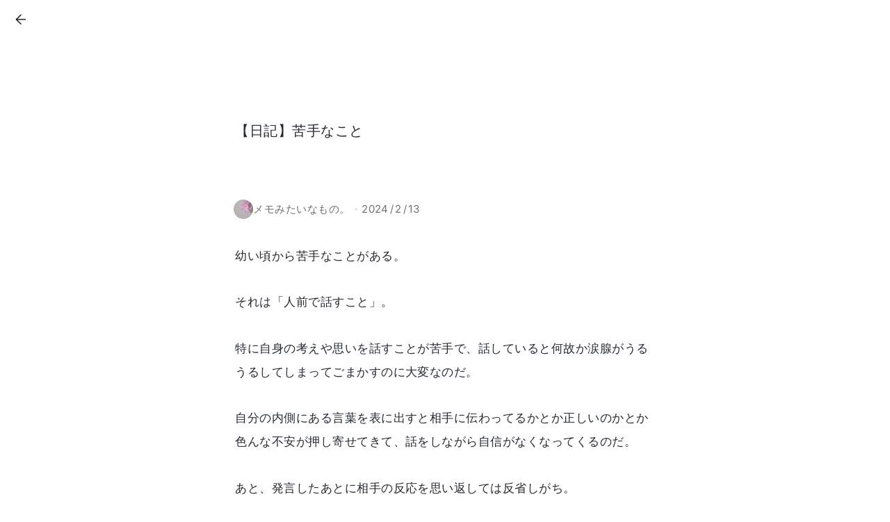

--- FILE ---
content_type: text/html; charset=utf-8
request_url: https://sizu.me/sali_ta/posts/s02wi3mnoc2b
body_size: 4253
content:
<!DOCTYPE html><html lang="ja"><head><meta charSet="utf-8"/><title>【日記】苦手なこと｜メモみたいなもの。</title><link rel="canonical" href="https://sizu.me/sali_ta/posts/s02wi3mnoc2b"/><meta name="twitter:card" content="summary"/><meta property="og:url" content="https://sizu.me/sali_ta/posts/s02wi3mnoc2b"/><meta property="og:title" content="【日記】苦手なこと｜メモみたいなもの。"/><meta property="og:image" content="https://static.sizu.me/api/og-image/46481ccdaf75?avatarUrl=https%3A%2F%2Fr2.sizu.me%2Fusers%2F599%2Favatar.jpeg%3Fv%3D1701152981285&amp;theme=user&amp;username=sali_ta"/><meta property="og:description" content="204字"/><meta property="og:site_name" content="しずかなインターネット"/><link rel="alternate" type="application/rss+xml" title="メモみたいなもの。さんのRSS" href="https://sizu.me/sali_ta/rss"/><meta name="viewport" content="width=device-width, initial-scale=1.0, interactive-widget=resizes-content"/><meta name="next-head-count" content="11"/><link rel="preconnect" href="https://static.sizu.me"/><link rel="preconnect" href="https://static.sizu.me" crossorigin=""/><meta name="apple-mobile-web-app-title" content="しずかなインターネット"/><link rel="icon" href="https://static.sizu.me/images/logo-favicon.png"/><link rel="apple-touch-icon-precomposed" type="image/png" href="https://static.sizu.me/images/logo-icon-bg-white.png"/><link rel="preload" href="https://static.sizu.me/_next/static/css/d7d76aa9cc9add79.css" as="style"/><link rel="stylesheet" href="https://static.sizu.me/_next/static/css/d7d76aa9cc9add79.css" data-n-g=""/><link rel="preload" href="https://static.sizu.me/_next/static/css/e4049141773d2ec6.css" as="style"/><link rel="stylesheet" href="https://static.sizu.me/_next/static/css/e4049141773d2ec6.css" data-n-p=""/><noscript data-n-css=""></noscript><script defer="" nomodule="" src="https://static.sizu.me/_next/static/chunks/polyfills-42372ed130431b0a.js"></script><script src="https://static.sizu.me/_next/static/chunks/webpack-32951dad062e0d63.js" defer=""></script><script src="https://static.sizu.me/_next/static/chunks/framework-6603b6fce1ea64cf.js" defer=""></script><script src="https://static.sizu.me/_next/static/chunks/main-8ed55dd58ddf8eaa.js" defer=""></script><script src="https://static.sizu.me/_next/static/chunks/pages/_app-5b89580134b25d66.js" defer=""></script><script src="https://static.sizu.me/_next/static/chunks/6557-2160867bba32b4dd.js" defer=""></script><script src="https://static.sizu.me/_next/static/chunks/3050-e6a6f1dc694d697a.js" defer=""></script><script src="https://static.sizu.me/_next/static/chunks/5711-5a1c5e7b0b147c2c.js" defer=""></script><script src="https://static.sizu.me/_next/static/chunks/6019-e6ff3497c4cce4d4.js" defer=""></script><script src="https://static.sizu.me/_next/static/chunks/pages/%5Busername%5D/posts/%5Bslug%5D-37117d8aa0be7f49.js" defer=""></script><script src="https://static.sizu.me/_next/static/vV8dYIvWJxNWqQXng1oKd/_buildManifest.js" defer=""></script><script src="https://static.sizu.me/_next/static/vV8dYIvWJxNWqQXng1oKd/_ssgManifest.js" defer=""></script></head><body><div id="__next"><div class="font-family-body text-main-body"><div class="min-h-screen"><header class="pointer-events-none z-header lg:sticky lg:top-0"><div class="px-4 flex h-13 lg:h-14 items-center justify-between [&amp;&gt;*]:pointer-events-auto"><a class="grid place-items-center aspect-square rounded-full hover:bg-main-100 w-8 text-main-700 hover:text-main-body -ml-0.5" href="/sali_ta"><svg viewBox="0 0 24 24" fill="none" stroke="currentColor" stroke-width="1.75" stroke-linecap="round" stroke-linejoin="round" class="w-5.5 text-main-body" aria-label="記事一覧へ戻る"><line x1="19" y1="12" x2="5" y2="12"></line><polyline points="12 19 5 12 12 5"></polyline></svg></a></div></header><div class="mx-auto w-full px-5.5 xs:px-7 sm:px-10 max-w-[684px]"><div class="pt-24 md:pt-28"><h1 class="leading-relaxed text-xl" style="word-break:auto-phrase">【日記】苦手なこと</h1><div class="mt-20 flex items-center text-main-700"><a class="flex min-w-0 items-center gap-2.5 text-sm hover:text-main-body" href="/sali_ta"><div class="relative aspect-square shrink-0 -ml-0.5 w-7 shrink-0"><img src="https://r2.sizu.me/users/599/avatar.jpeg?v=1701152981285" alt="" class="h-full w-full rounded-full"/><div class="absolute inset-0 rounded-full mix-blend-darken shadow-[0_0_0_1px_#ebf1f1_inset]"></div></div><span class="truncate">メモみたいなもの。</span></a><span class="mx-1.5 shrink-0 text-main-350">·</span><div class="relative shrink-0 PostHeaderDate_container__r6dw6"><time dateTime="2024-02-12T15:15:11.137Z" class="relative shrink-0 cursor-pointer text-sm tracking-wide">2024<span class="mx-0.5">/</span>2<span class="mx-0.5">/</span>13</time><div class="PostHeaderDate_dateTooltip__qchf_ absolute -right-3 rounded-xl bg-main-bg z-popover shadow-tooltip text-3xs py-2 px-3 whitespace-nowrap leading-normal tracking-wide flex-col items-start gap-0.5"><div><span class="inline-flex mr-1">公開:</span><span class="tracking-wider">2024/2/13</span></div></div></div></div></div></div><div class="mx-auto w-full px-5.5 xs:px-7 sm:px-10 max-w-[684px] mt-9"><article><div class="min-h-[200px] md:text-mdlg"><div class="post-body_content__42O24 post-body_MEDIUM__OWh_w post-body_nonExcerpt__ecqEC "><p class="e-p">幼い頃から苦手なことがある。</p><p class="e-p">それは「人前で話すこと」。</p><p class="e-p">特に自身の考えや思いを話すことが苦手で、話していると何故か涙腺がうるうるしてしまってごまかすのに大変なのだ。</p><p class="e-p">自分の内側にある言葉を表に出すと相手に伝わってるかとか正しいのかとか色んな不安が押し寄せてきて、話をしながら自信がなくなってくるのだ。</p><p class="e-p">あと、発言したあとに相手の反応を思い返しては反省しがち。</p><p class="e-p">気にしすぎと言われそうだけど気になるから仕方がない。。。</p></div></div><div class="flex flex-wrap items-center gap-2.5 text-xs leading-normal mt-12"><a class="rounded-lg border border-main-150 py-1.5 px-2.5 text-main-700 hover:bg-main-50" href="/sali_ta?tag=%E6%97%A5%E8%A8%98">日記</a></div><div class="mt-20"><div class="flex items-start"><a class="mr-3.5 block w-11 sm:mr-4 sm:w-14" href="/sali_ta"><div class="relative aspect-square shrink-0 w-full"><img src="https://r2.sizu.me/users/599/avatar.jpeg?v=1701152981285" alt="@sali_ta" class="h-full w-full rounded-full"/><div class="absolute inset-0 rounded-full mix-blend-darken shadow-[0_0_0_1px_#ebf1f1_inset]"></div></div></a><div class="flex-1"><div class="flex items-center gap-3"><div class="flex-1 leading-normal text-md sm:text-mdlg"><a href="/sali_ta">メモみたいなもの。</a></div></div><div class="autolinked-html mt-2.5 text-sm leading-relaxed text-main-800 sm:mt-2">とりあえずのんびり書いてます</div></div></div></div></article><footer class="mt-28 flex items-center justify-center gap-8 pb-12"><a class="min-w-0 flex items-center text-main-600 hover:text-main-body text-sm" href="/sali_ta"><svg viewBox="0 0 24 24" fill="currentColor" class="mr-2 w-4.5 shrink-0"><path d="M21.5,7.4l-9-7a.9.9,0,0,0-1,0l-9,7c-.1.2-.3.4-.3.6V19A2.9,2.9,0,0,0,5,21.8H19A2.9,2.9,0,0,0,21.8,19V8C21.8,7.8,21.6,7.6,21.5,7.4ZM14.2,20.2H9.8V11.8h4.4Zm6-1.2A1.2,1.2,0,0,1,19,20.2H15.8V11a.9.9,0,0,0-.8-.8H9a.9.9,0,0,0-.8.8v9.2H5A1.2,1.2,0,0,1,3.8,19V8.4L12,2l8.2,6.4Z"></path></svg><span class="truncate">sali_ta</span></a><div class="shrink-0"></div></footer></div></div><footer class="bg-main-50 py-14"><div class="mx-auto w-full px-5.5 xs:px-7 sm:px-10 max-w-screen-lg flex flex-col gap-11 md:flex-row"><div class="flex-1"><a href="/home"><h1 class="ml-0.5 flex items-center gap-2"><svg viewBox="0 0 70 88" aria-hidden="true" class="-mt-1 w-7"><path d="m23,63.5c2.9-1.9,6-3.8,9.5-4.2s7.5,1.2,8.6,4.5c1.5,4.2-2.2,8.4-5.8,11-3.4,2.5-7.1,4.6-11.2,5.6-4.1,1-8.6.7-12.3-1.3-4.3-2.4-6.9-7-7.9-11.8s-.4-9.7.4-14.5C7.4,36,14.5,19.7,26.2,7.3c2.5-2.7,6.1-5.4,9.6-4,3.4,1.4,4.2,5.8,4.1,9.5-.3,11.3-3.3,22.4-8.7,32.3-.7,1.2-1.4,2.5-2.6,3.3s-2.8,1.1-4,.4c-2.2-1.4-1.3-4.9.3-7,3.4-4.8,8.2-8.4,13.8-10.4,3.9-1.4,8.6-1.7,11.7.9,2.4,2.1,3.2,5.5,2.7,8.6s-2.2,5.9-4.1,8.4c-1.4,1.8-3.7,3.6-5.6,2.4-2.2-1.3-1.1-4.7.4-6.8,2.7-4,6.3-8.2,11.1-8.8,5.2-.6,10.1,3.3,11.8,8.2s.7,10.3-1.5,15c-4,8.9-12,15.9-21.4,18.7" fill="none" stroke="currentColor" stroke-width="3.8"></path></svg>しずかなインターネット</h1></a><p class="mt-3.5 text-left text-xs leading-relaxed tracking-wider text-main-600">日記やエッセイにちょうどいい<br/>文章書き散らしサービス</p><button class="mt-4.5 rounded-full border border-main-300 py-2.5 px-6 text-center text-xs hover:border-main-500 xs:text-sm">ログイン</button></div><div class="flex gap-6 md:gap-24"><div class="mt-1 whitespace-nowrap flex flex-col gap-4 text-xs xs:text-sm flex-1"><a class="text-main-600 hover:text-main-body" href="/home">ホーム</a><a class="text-main-600 hover:text-main-body" href="/about">使い方</a><a class="text-main-600 hover:text-main-body" href="/sponsors">スポンサー</a></div><div class="mt-1 whitespace-nowrap flex flex-col gap-4 text-xs xs:text-sm flex-1"><a class="text-main-600 hover:text-main-body" href="/terms">規約とポリシー</a><a class="text-main-600 hover:text-main-body" href="/support">サポート</a></div></div></div></footer><div id="app-portal"></div></div></div><script async="" src="https://www.googletagmanager.com/gtag/js?id=G-WGNQBTVYWS"></script><script>
            window.dataLayer = window.dataLayer || [];
            function gtag(){dataLayer.push(arguments);}
            gtag('js', new Date());
            gtag('config', 'G-WGNQBTVYWS', { send_page_view: false, cookie_domain: 'none' })
          </script><script id="__NEXT_DATA__" type="application/json">{"props":{"pageProps":{"post":{"id":134130,"userId":599,"slug":"s02wi3mnoc2b","visibility":"ANYONE","title":"【日記】苦手なこと","createdAt":{"short":"2024年2月","formatted":"2024/2/13","y":"2024","m":"2","d":"13","ddd":"火","iso":"2024-02-12T15:01:29.891Z","time":1707750089891},"bodyUpdatedAt":{"short":"2024年2月","formatted":"2024/2/13","y":"2024","m":"2","d":"13","ddd":"火","iso":"2024-02-12T15:15:00.836Z","time":1707750900836},"pinnedAt":null,"archivedAt":null,"firstPublishedAt":{"short":"2024年2月","formatted":"2024/2/13","y":"2024","m":"2","d":"13","ddd":"火","iso":"2024-02-12T15:15:11.137Z","time":1707750911137},"accessTarget":"anyone","titleByteSize":27,"bodyCharacterCount":204,"imagesCount":0,"forcePrivateMessage":null,"moderationResult":"OK","bodyHtml":"\u003cp class=\"e-p\"\u003e幼い頃から苦手なことがある。\u003c/p\u003e\u003cp class=\"e-p\"\u003eそれは「人前で話すこと」。\u003c/p\u003e\u003cp class=\"e-p\"\u003e特に自身の考えや思いを話すことが苦手で、話していると何故か涙腺がうるうるしてしまってごまかすのに大変なのだ。\u003c/p\u003e\u003cp class=\"e-p\"\u003e自分の内側にある言葉を表に出すと相手に伝わってるかとか正しいのかとか色んな不安が押し寄せてきて、話をしながら自信がなくなってくるのだ。\u003c/p\u003e\u003cp class=\"e-p\"\u003eあと、発言したあとに相手の反応を思い返しては反省しがち。\u003c/p\u003e\u003cp class=\"e-p\"\u003e気にしすぎと言われそうだけど気になるから仕方がない。。。\u003c/p\u003e","maySentLetter":false},"user":{"id":599,"username":"sali_ta","spacingSize":"MEDIUM","useLegacyBoldStyle":false,"hideAvatarBorder":false,"displayName":"メモみたいなもの。","avatarUrl":"https://r2.sizu.me/users/599/avatar.jpeg?v=1701152981285","homePagePath":"/sali_ta","descriptionHtml":"とりあえずのんびり書いてます","displayNameByteSize":27,"acceptLetterType":"FILTER_SENSITIVE","isProjectSponsor":false,"noindexAll":false,"hideHatebuComment":false},"tags":[{"id":16899,"name":"日記"}],"ogImageUrl":"https://static.sizu.me/api/og-image/46481ccdaf75?avatarUrl=https%3A%2F%2Fr2.sizu.me%2Fusers%2F599%2Favatar.jpeg%3Fv%3D1701152981285\u0026theme=user\u0026username=sali_ta","isMine":false},"__N_SSP":true},"page":"/[username]/posts/[slug]","query":{"username":"sali_ta","slug":"s02wi3mnoc2b"},"buildId":"vV8dYIvWJxNWqQXng1oKd","assetPrefix":"https://static.sizu.me","isFallback":false,"isExperimentalCompile":false,"gssp":true,"scriptLoader":[]}</script></body></html>

--- FILE ---
content_type: text/css; charset=UTF-8
request_url: https://static.sizu.me/_next/static/css/d7d76aa9cc9add79.css
body_size: 8233
content:
*,:after,:before{--tw-border-spacing-x:0;--tw-border-spacing-y:0;--tw-translate-x:0;--tw-translate-y:0;--tw-rotate:0;--tw-skew-x:0;--tw-skew-y:0;--tw-scale-x:1;--tw-scale-y:1;--tw-pan-x: ;--tw-pan-y: ;--tw-pinch-zoom: ;--tw-scroll-snap-strictness:proximity;--tw-gradient-from-position: ;--tw-gradient-via-position: ;--tw-gradient-to-position: ;--tw-ordinal: ;--tw-slashed-zero: ;--tw-numeric-figure: ;--tw-numeric-spacing: ;--tw-numeric-fraction: ;--tw-ring-inset: ;--tw-ring-offset-width:0px;--tw-ring-offset-color:#fff;--tw-ring-color:rgba(59,130,246,.5);--tw-ring-offset-shadow:0 0 #0000;--tw-ring-shadow:0 0 #0000;--tw-shadow:0 0 #0000;--tw-shadow-colored:0 0 #0000;--tw-blur: ;--tw-brightness: ;--tw-contrast: ;--tw-grayscale: ;--tw-hue-rotate: ;--tw-invert: ;--tw-saturate: ;--tw-sepia: ;--tw-drop-shadow: ;--tw-backdrop-blur: ;--tw-backdrop-brightness: ;--tw-backdrop-contrast: ;--tw-backdrop-grayscale: ;--tw-backdrop-hue-rotate: ;--tw-backdrop-invert: ;--tw-backdrop-opacity: ;--tw-backdrop-saturate: ;--tw-backdrop-sepia: ;--tw-contain-size: ;--tw-contain-layout: ;--tw-contain-paint: ;--tw-contain-style: }::backdrop{--tw-border-spacing-x:0;--tw-border-spacing-y:0;--tw-translate-x:0;--tw-translate-y:0;--tw-rotate:0;--tw-skew-x:0;--tw-skew-y:0;--tw-scale-x:1;--tw-scale-y:1;--tw-pan-x: ;--tw-pan-y: ;--tw-pinch-zoom: ;--tw-scroll-snap-strictness:proximity;--tw-gradient-from-position: ;--tw-gradient-via-position: ;--tw-gradient-to-position: ;--tw-ordinal: ;--tw-slashed-zero: ;--tw-numeric-figure: ;--tw-numeric-spacing: ;--tw-numeric-fraction: ;--tw-ring-inset: ;--tw-ring-offset-width:0px;--tw-ring-offset-color:#fff;--tw-ring-color:rgba(59,130,246,.5);--tw-ring-offset-shadow:0 0 #0000;--tw-ring-shadow:0 0 #0000;--tw-shadow:0 0 #0000;--tw-shadow-colored:0 0 #0000;--tw-blur: ;--tw-brightness: ;--tw-contrast: ;--tw-grayscale: ;--tw-hue-rotate: ;--tw-invert: ;--tw-saturate: ;--tw-sepia: ;--tw-drop-shadow: ;--tw-backdrop-blur: ;--tw-backdrop-brightness: ;--tw-backdrop-contrast: ;--tw-backdrop-grayscale: ;--tw-backdrop-hue-rotate: ;--tw-backdrop-invert: ;--tw-backdrop-opacity: ;--tw-backdrop-saturate: ;--tw-backdrop-sepia: ;--tw-contain-size: ;--tw-contain-layout: ;--tw-contain-paint: ;--tw-contain-style: }/*
! tailwindcss v3.4.17 | MIT License | https://tailwindcss.com
*/*,:after,:before{box-sizing:border-box;border:0 solid #e5e7eb}:after,:before{--tw-content:""}:host,html{line-height:1.5;-webkit-text-size-adjust:100%;-moz-tab-size:4;-o-tab-size:4;tab-size:4;font-family:ui-sans-serif,system-ui,sans-serif,Apple Color Emoji,Segoe UI Emoji,Segoe UI Symbol,Noto Color Emoji;font-feature-settings:normal;font-variation-settings:normal;-webkit-tap-highlight-color:transparent}body{margin:0;line-height:inherit}hr{height:0;color:inherit;border-top-width:1px}abbr:where([title]){-webkit-text-decoration:underline dotted;text-decoration:underline dotted}h1,h2,h3,h4,h5,h6{font-size:inherit;font-weight:inherit}a{color:inherit;text-decoration:inherit}b,strong{font-weight:bolder}code,kbd,pre,samp{font-family:ui-monospace,SFMono-Regular,Menlo,Monaco,Consolas,Liberation Mono,Courier New,monospace;font-feature-settings:normal;font-variation-settings:normal;font-size:1em}small{font-size:80%}sub,sup{font-size:75%;line-height:0;position:relative;vertical-align:baseline}sub{bottom:-.25em}sup{top:-.5em}table{text-indent:0;border-color:inherit;border-collapse:collapse}button,input,optgroup,select,textarea{font-family:inherit;font-feature-settings:inherit;font-variation-settings:inherit;font-size:100%;font-weight:inherit;line-height:inherit;letter-spacing:inherit;color:inherit;margin:0;padding:0}button,select{text-transform:none}button,input:where([type=button]),input:where([type=reset]),input:where([type=submit]){-webkit-appearance:button;background-color:transparent;background-image:none}:-moz-focusring{outline:auto}:-moz-ui-invalid{box-shadow:none}progress{vertical-align:baseline}::-webkit-inner-spin-button,::-webkit-outer-spin-button{height:auto}[type=search]{-webkit-appearance:textfield;outline-offset:-2px}::-webkit-search-decoration{-webkit-appearance:none}::-webkit-file-upload-button{-webkit-appearance:button;font:inherit}summary{display:list-item}blockquote,dd,dl,figure,h1,h2,h3,h4,h5,h6,hr,p,pre{margin:0}fieldset{margin:0}fieldset,legend{padding:0}menu,ol,ul{list-style:none;margin:0;padding:0}dialog{padding:0}textarea{resize:vertical}input::-moz-placeholder,textarea::-moz-placeholder{opacity:1;color:#9ca3af}input::placeholder,textarea::placeholder{opacity:1;color:#9ca3af}[role=button],button{cursor:pointer}:disabled{cursor:default}audio,canvas,embed,iframe,img,object,svg,video{display:block;vertical-align:middle}img,video{max-width:100%;height:auto}[hidden]:where(:not([hidden=until-found])){display:none}.\!container{width:100%!important}.container{width:100%}@media (min-width:415px){.\!container{max-width:415px!important}.container{max-width:415px}}@media (min-width:520px){.\!container{max-width:520px!important}.container{max-width:520px}}@media (min-width:640px){.\!container{max-width:640px!important}.container{max-width:640px}}@media (min-width:768px){.\!container{max-width:768px!important}.container{max-width:768px}}@media (min-width:1024px){.\!container{max-width:1024px!important}.container{max-width:1024px}}@media (min-width:1280px){.\!container{max-width:1280px!important}.container{max-width:1280px}}@media (min-width:1536px){.\!container{max-width:1536px!important}.container{max-width:1536px}}.pointer-events-none{pointer-events:none}.pointer-events-auto{pointer-events:auto}.invisible{visibility:hidden}.static{position:static}.fixed{position:fixed}.absolute{position:absolute}.relative{position:relative}.sticky{position:sticky}.-inset-\[40px\]{inset:-40px}.inset-0{inset:0}.inset-0\.5{inset:.125rem}.-bottom-1{bottom:-.25rem}.-left-0\.5{left:-.125rem}.-left-1{left:-.25rem}.-right-0\.5{right:-.125rem}.-right-1{right:-.25rem}.-right-3{right:-.75rem}.-right-\[5px\]{right:-5px}.-top-0\.5{top:-.125rem}.-top-1{top:-.25rem}.-top-\[4px\]{top:-4px}.bottom-0{bottom:0}.bottom-0\.5{bottom:.125rem}.left-0{left:0}.left-3{left:.75rem}.left-4{left:1rem}.right-0{right:0}.right-2{right:.5rem}.right-3{right:.75rem}.right-4{right:1rem}.right-6{right:1.5rem}.top-0{top:0}.top-3{top:.75rem}.top-5{top:1.25rem}.top-6{top:1.5rem}.z-1{z-index:1}.z-footer{z-index:6}.z-header{z-index:5}.z-modal{z-index:60}.z-popover{z-index:50}.z-toast{z-index:70}.m-auto{margin:auto}.-my-0\.5{margin-top:-.125rem;margin-bottom:-.125rem}.mx-0\.5{margin-left:.125rem;margin-right:.125rem}.mx-1{margin-left:.25rem;margin-right:.25rem}.mx-1\.5{margin-left:.375rem;margin-right:.375rem}.mx-\[0\.5px\]{margin-left:.5px;margin-right:.5px}.mx-auto{margin-left:auto;margin-right:auto}.my-0\.5{margin-top:.125rem;margin-bottom:.125rem}.my-1{margin-top:.25rem;margin-bottom:.25rem}.my-10{margin-top:2.5rem;margin-bottom:2.5rem}.my-2{margin-top:.5rem;margin-bottom:.5rem}.my-20{margin-top:5rem;margin-bottom:5rem}.my-24{margin-top:6rem;margin-bottom:6rem}.-mb-1{margin-bottom:-.25rem}.-mb-10{margin-bottom:-2.5rem}.-mb-2{margin-bottom:-.5rem}.-mb-\[1\.5px\]{margin-bottom:-1.5px}.-ml-0\.5{margin-left:-.125rem}.-ml-1{margin-left:-.25rem}.-ml-1\.5{margin-left:-.375rem}.-ml-2{margin-left:-.5rem}.-ml-\[0\.15em\]{margin-left:-.15em}.-mr-0\.5{margin-right:-.125rem}.-mr-1{margin-right:-.25rem}.-mr-1\.5{margin-right:-.375rem}.-mr-2{margin-right:-.5rem}.-mt-0\.5{margin-top:-.125rem}.-mt-1{margin-top:-.25rem}.-mt-10{margin-top:-2.5rem}.-mt-4{margin-top:-1rem}.mb-1{margin-bottom:.25rem}.mb-1\.5{margin-bottom:.375rem}.mb-10{margin-bottom:2.5rem}.mb-2{margin-bottom:.5rem}.mb-3{margin-bottom:.75rem}.mb-5{margin-bottom:1.25rem}.mb-6{margin-bottom:1.5rem}.mb-7{margin-bottom:1.75rem}.mb-8{margin-bottom:2rem}.ml-0\.5{margin-left:.125rem}.ml-1{margin-left:.25rem}.ml-1\.5{margin-left:.375rem}.ml-2{margin-left:.5rem}.ml-2\.5{margin-left:.625rem}.ml-3\.5{margin-left:.875rem}.ml-7{margin-left:1.75rem}.ml-9{margin-left:2.25rem}.ml-\[calc\(50\%-50vw\)\]{margin-left:calc(50% - 50vw)}.ml-auto{margin-left:auto}.mr-0\.5{margin-right:.125rem}.mr-1{margin-right:.25rem}.mr-1\.5{margin-right:.375rem}.mr-2{margin-right:.5rem}.mr-3\.5{margin-right:.875rem}.mr-\[0\.5em\]{margin-right:.5em}.mt-0\.5{margin-top:.125rem}.mt-1{margin-top:.25rem}.mt-1\.5{margin-top:.375rem}.mt-10{margin-top:2.5rem}.mt-11{margin-top:2.75rem}.mt-12{margin-top:3rem}.mt-14{margin-top:3.5rem}.mt-16{margin-top:4rem}.mt-2{margin-top:.5rem}.mt-2\.5{margin-top:.625rem}.mt-20{margin-top:5rem}.mt-24{margin-top:6rem}.mt-28{margin-top:7rem}.mt-3{margin-top:.75rem}.mt-3\.5{margin-top:.875rem}.mt-4{margin-top:1rem}.mt-4\.5{margin-top:1.12rem}.mt-5{margin-top:1.25rem}.mt-6{margin-top:1.5rem}.mt-7{margin-top:1.75rem}.mt-8{margin-top:2rem}.mt-9{margin-top:2.25rem}.mt-auto{margin-top:auto}.line-clamp-2{-webkit-line-clamp:2}.line-clamp-2,.line-clamp-3{overflow:hidden;display:-webkit-box;-webkit-box-orient:vertical}.line-clamp-3{-webkit-line-clamp:3}.block{display:block}.inline-block{display:inline-block}.inline{display:inline}.flex{display:flex}.inline-flex{display:inline-flex}.table{display:table}.grid{display:grid}.contents{display:contents}.hidden{display:none}.aspect-square{aspect-ratio:1/1}.h-0\.5{height:.125rem}.h-1{height:.25rem}.h-10{height:2.5rem}.h-11{height:2.75rem}.h-12{height:3rem}.h-13{height:3.25rem}.h-14{height:3.5rem}.h-16{height:4rem}.h-4\.5{height:1.12rem}.h-5{height:1.25rem}.h-5\.5{height:1.38rem}.h-7{height:1.75rem}.h-8{height:2rem}.h-9{height:2.25rem}.h-\[280px\]{height:280px}.h-full{height:100%}.h-screen{height:100vh}.max-h-52{max-height:13rem}.max-h-\[calc\(100dvh-54px\)\]{max-height:calc(100dvh - 54px)}.max-h-\[calc\(100vh-30px\)\]{max-height:calc(100vh - 30px)}.min-h-\[200px\]{min-height:200px}.min-h-screen{min-height:100vh}.w-0{width:0}.w-1\.5{width:.375rem}.w-10{width:2.5rem}.w-11{width:2.75rem}.w-12{width:3rem}.w-14{width:3.5rem}.w-16{width:4rem}.w-20{width:5rem}.w-24{width:6rem}.w-28{width:7rem}.w-3{width:.75rem}.w-3\.5{width:.875rem}.w-32{width:8rem}.w-4{width:1rem}.w-4\.5{width:1.12rem}.w-4\/5{width:80%}.w-44{width:11rem}.w-5{width:1.25rem}.w-5\.5{width:1.38rem}.w-6{width:1.5rem}.w-60{width:15rem}.w-64{width:16rem}.w-7{width:1.75rem}.w-72{width:18rem}.w-8{width:2rem}.w-80{width:20rem}.w-9{width:2.25rem}.w-\[1\.2em\]{width:1.2em}.w-\[16px\]{width:16px}.w-\[260px\]{width:260px}.w-\[calc\(100vw-30px\)\]{width:calc(100vw - 30px)}.w-full{width:100%}.w-screen{width:100vw}.min-w-0{min-width:0}.max-w-\[220px\]{max-width:220px}.max-w-\[340px\]{max-width:340px}.max-w-\[400px\]{max-width:400px}.max-w-\[428px\]{max-width:428px}.max-w-\[44rem\]{max-width:44rem}.max-w-\[460px\]{max-width:460px}.max-w-\[560px\]{max-width:560px}.max-w-\[660px\]{max-width:660px}.max-w-\[684px\]{max-width:684px}.max-w-full{max-width:100%}.max-w-lg{max-width:32rem}.max-w-screen-lg{max-width:894px}.max-w-sm{max-width:24rem}.flex-1{flex:1 1 0%}.flex-auto{flex:1 1 auto}.shrink-0{flex-shrink:0}.grow{flex-grow:1}.origin-left{transform-origin:left}.origin-top-left{transform-origin:top left}.translate-y-1\/2{--tw-translate-y:50%}.-rotate-45,.translate-y-1\/2{transform:translate(var(--tw-translate-x),var(--tw-translate-y)) rotate(var(--tw-rotate)) skewX(var(--tw-skew-x)) skewY(var(--tw-skew-y)) scaleX(var(--tw-scale-x)) scaleY(var(--tw-scale-y))}.-rotate-45{--tw-rotate:-45deg}.rotate-180{--tw-rotate:180deg}.rotate-180,.rotate-90{transform:translate(var(--tw-translate-x),var(--tw-translate-y)) rotate(var(--tw-rotate)) skewX(var(--tw-skew-x)) skewY(var(--tw-skew-y)) scaleX(var(--tw-scale-x)) scaleY(var(--tw-scale-y))}.rotate-90{--tw-rotate:90deg}.scale-75{--tw-scale-x:.75;--tw-scale-y:.75}.scale-75,.scale-90{transform:translate(var(--tw-translate-x),var(--tw-translate-y)) rotate(var(--tw-rotate)) skewX(var(--tw-skew-x)) skewY(var(--tw-skew-y)) scaleX(var(--tw-scale-x)) scaleY(var(--tw-scale-y))}.scale-90{--tw-scale-x:.9;--tw-scale-y:.9}.transform{transform:translate(var(--tw-translate-x),var(--tw-translate-y)) rotate(var(--tw-rotate)) skewX(var(--tw-skew-x)) skewY(var(--tw-skew-y)) scaleX(var(--tw-scale-x)) scaleY(var(--tw-scale-y))}.animate-fadeIn{animation:fadeIn .3s ease both}@keyframes fadeIn{0%{opacity:0}to{opacity:1}}.animate-fadeInSlow{animation:fadeIn .6s ease both}@keyframes spin{to{transform:rotate(1turn)}}.animate-spin{animation:spin 1s linear infinite}.cursor-default{cursor:default}.cursor-move{cursor:move}.cursor-pointer{cursor:pointer}.touch-none{touch-action:none}.select-none{-webkit-user-select:none;-moz-user-select:none;user-select:none}.select-all{-webkit-user-select:all;-moz-user-select:all;user-select:all}.resize-none{resize:none}.resize{resize:both}.list-disc{list-style-type:disc}.appearance-none{-webkit-appearance:none;-moz-appearance:none;appearance:none}.grid-cols-1{grid-template-columns:repeat(1,minmax(0,1fr))}.grid-cols-2{grid-template-columns:repeat(2,minmax(0,1fr))}.grid-cols-4{grid-template-columns:repeat(4,minmax(0,1fr))}.grid-cols-7{grid-template-columns:repeat(7,minmax(0,1fr))}.flex-col{flex-direction:column}.flex-wrap{flex-wrap:wrap}.place-items-center{place-items:center}.items-start{align-items:flex-start}.items-end{align-items:flex-end}.items-center{align-items:center}.items-baseline{align-items:baseline}.justify-end{justify-content:flex-end}.justify-center{justify-content:center}.justify-between{justify-content:space-between}.gap-0\.5{gap:.125rem}.gap-1{gap:.25rem}.gap-1\.5{gap:.375rem}.gap-10{gap:2.5rem}.gap-11{gap:2.75rem}.gap-2{gap:.5rem}.gap-2\.5{gap:.625rem}.gap-3{gap:.75rem}.gap-3\.5{gap:.875rem}.gap-4{gap:1rem}.gap-4\.5{gap:1.12rem}.gap-5{gap:1.25rem}.gap-5\.5{gap:1.38rem}.gap-6{gap:1.5rem}.gap-7{gap:1.75rem}.gap-8{gap:2rem}.gap-x-6{-moz-column-gap:1.5rem;column-gap:1.5rem}.gap-x-7{-moz-column-gap:1.75rem;column-gap:1.75rem}.gap-y-12{row-gap:3rem}.overflow-hidden{overflow:hidden}.overflow-x-auto{overflow-x:auto}.overflow-y-auto{overflow-y:auto}.overscroll-none{overscroll-behavior:none}.truncate{overflow:hidden;white-space:nowrap}.text-ellipsis,.truncate{text-overflow:ellipsis}.whitespace-normal{white-space:normal}.whitespace-nowrap{white-space:nowrap}.whitespace-pre-wrap{white-space:pre-wrap}.break-all{word-break:break-all}.rounded-2xl{border-radius:1rem}.rounded-3xl{border-radius:1.5rem}.rounded-full{border-radius:9999px}.rounded-lg{border-radius:.6rem}.rounded-md{border-radius:.48rem}.rounded-noBorderAvatar{border-radius:28%}.rounded-none{border-radius:0}.rounded-sm{border-radius:.125rem}.rounded-xl{border-radius:.85rem}.rounded-l-full{border-top-left-radius:9999px;border-bottom-left-radius:9999px}.rounded-r-full{border-top-right-radius:9999px;border-bottom-right-radius:9999px}.rounded-t-3xl{border-top-left-radius:1.5rem;border-top-right-radius:1.5rem}.border{border-width:1px}.border-2{border-width:2px}.border-b{border-bottom-width:1px}.border-b-\[1\.5px\]{border-bottom-width:1.5px}.border-l{border-left-width:1px}.border-r{border-right-width:1px}.border-t{border-top-width:1px}.border-dashed{border-style:dashed}.border-black\/5{border-color:rgba(0,0,0,.05)}.border-main-100{border-color:var(--color-main-100)}.border-main-150{border-color:var(--color-main-150)}.border-main-200{border-color:var(--color-main-200)}.border-main-250{border-color:var(--color-main-250)}.border-main-300{border-color:var(--color-main-300)}.border-main-350{border-color:var(--color-main-350)}.border-main-400{border-color:var(--color-main-400)}.border-main-bg{border-color:var(--color-main-bg)}.border-main-body{border-color:var(--color-main-body)}.border-red-200{--tw-border-opacity:1;border-color:rgb(254 202 202/var(--tw-border-opacity,1))}.border-red-300{--tw-border-opacity:1;border-color:rgb(252 165 165/var(--tw-border-opacity,1))}.border-sky-300{--tw-border-opacity:1;border-color:rgb(125 211 252/var(--tw-border-opacity,1))}.border-transparent{border-color:transparent}.bg-\[rgb\(183\2c 226\2c 254\)\]{--tw-bg-opacity:1;background-color:rgb(183 226 254/var(--tw-bg-opacity,1))}.bg-\[rgb\(188\2c 194\2c 255\)\]{--tw-bg-opacity:1;background-color:rgb(188 194 255/var(--tw-bg-opacity,1))}.bg-black\/10{background-color:rgba(0,0,0,.1)}.bg-green-500{--tw-bg-opacity:1;background-color:rgb(34 197 94/var(--tw-bg-opacity,1))}.bg-main-100{background-color:var(--color-main-100)}.bg-main-150{background-color:var(--color-main-150)}.bg-main-200{background-color:var(--color-main-200)}.bg-main-250{background-color:var(--color-main-250)}.bg-main-300{background-color:var(--color-main-300)}.bg-main-350{background-color:var(--color-main-350)}.bg-main-400{background-color:var(--color-main-400)}.bg-main-50{background-color:var(--color-main-50)}.bg-main-500{background-color:var(--color-main-500)}.bg-main-600{background-color:var(--color-main-600)}.bg-main-700{background-color:var(--color-main-700)}.bg-main-800{background-color:var(--color-main-800)}.bg-main-bg{background-color:var(--color-main-bg)}.bg-main-body{background-color:var(--color-main-body)}.bg-neutral-200{--tw-bg-opacity:1;background-color:rgb(229 229 229/var(--tw-bg-opacity,1))}.bg-neutral-400{--tw-bg-opacity:1;background-color:rgb(163 163 163/var(--tw-bg-opacity,1))}.bg-orange-400{--tw-bg-opacity:1;background-color:rgb(251 146 60/var(--tw-bg-opacity,1))}.bg-pink-400{--tw-bg-opacity:1;background-color:rgb(255 153 177/var(--tw-bg-opacity,1))}.bg-public-post-bg{--tw-bg-opacity:1;background-color:rgb(239 247 255/var(--tw-bg-opacity,1))}.bg-red-25{--tw-bg-opacity:1;background-color:rgb(255 247 247/var(--tw-bg-opacity,1))}.bg-red-400{--tw-bg-opacity:1;background-color:rgb(248 113 113/var(--tw-bg-opacity,1))}.bg-red-50{--tw-bg-opacity:1;background-color:rgb(254 242 242/var(--tw-bg-opacity,1))}.bg-sky-200{--tw-bg-opacity:1;background-color:rgb(186 230 253/var(--tw-bg-opacity,1))}.bg-sky-50{--tw-bg-opacity:1;background-color:rgb(240 249 255/var(--tw-bg-opacity,1))}.bg-sky-500{--tw-bg-opacity:1;background-color:rgb(14 165 233/var(--tw-bg-opacity,1))}.bg-url-only-bg{--tw-bg-opacity:1;background-color:rgb(244 245 255/var(--tw-bg-opacity,1))}.bg-warning-bg{--tw-bg-opacity:1;background-color:rgb(255 249 240/var(--tw-bg-opacity,1))}.bg-white{--tw-bg-opacity:1;background-color:rgb(255 255 255/var(--tw-bg-opacity,1))}.bg-white\/80{background-color:hsla(0,0%,100%,.8)}.bg-gradient-to-l{background-image:linear-gradient(to left,var(--tw-gradient-stops))}.bg-gradient-to-r{background-image:linear-gradient(to right,var(--tw-gradient-stops))}.from-main-bg{--tw-gradient-from:var(--color-main-bg) var(--tw-gradient-from-position);--tw-gradient-to:hsla(0,0%,100%,0) var(--tw-gradient-to-position);--tw-gradient-stops:var(--tw-gradient-from),var(--tw-gradient-to)}.via-main-bg{--tw-gradient-to:hsla(0,0%,100%,0) var(--tw-gradient-to-position);--tw-gradient-stops:var(--tw-gradient-from),var(--color-main-bg) var(--tw-gradient-via-position),var(--tw-gradient-to)}.bg-cover{background-size:cover}.bg-center{background-position:50%}.object-cover{-o-object-fit:cover;object-fit:cover}.p-0{padding:0}.p-1{padding:.25rem}.p-1\.5{padding:.375rem}.p-14{padding:3.5rem}.p-16{padding:4rem}.p-2{padding:.5rem}.p-2\.5{padding:.625rem}.p-3{padding:.75rem}.p-3\.5{padding:.875rem}.p-4{padding:1rem}.p-5{padding:1.25rem}.p-6{padding:1.5rem}.p-7{padding:1.75rem}.p-8{padding:2rem}.p-9{padding:2.25rem}.p-\[1px\]{padding:1px}.px-0\.5{padding-left:.125rem;padding-right:.125rem}.px-1{padding-left:.25rem;padding-right:.25rem}.px-1\.5{padding-left:.375rem;padding-right:.375rem}.px-2{padding-left:.5rem;padding-right:.5rem}.px-2\.5{padding-left:.625rem;padding-right:.625rem}.px-3{padding-left:.75rem;padding-right:.75rem}.px-3\.5{padding-left:.875rem;padding-right:.875rem}.px-4{padding-left:1rem;padding-right:1rem}.px-5{padding-left:1.25rem;padding-right:1.25rem}.px-5\.5{padding-left:1.38rem;padding-right:1.38rem}.px-6{padding-left:1.5rem;padding-right:1.5rem}.py-0\.5{padding-top:.125rem;padding-bottom:.125rem}.py-1{padding-top:.25rem;padding-bottom:.25rem}.py-1\.5{padding-top:.375rem;padding-bottom:.375rem}.py-10{padding-top:2.5rem;padding-bottom:2.5rem}.py-12{padding-top:3rem;padding-bottom:3rem}.py-14{padding-top:3.5rem;padding-bottom:3.5rem}.py-16{padding-top:4rem;padding-bottom:4rem}.py-2{padding-top:.5rem;padding-bottom:.5rem}.py-2\.5{padding-top:.625rem;padding-bottom:.625rem}.py-20{padding-top:5rem;padding-bottom:5rem}.py-24{padding-top:6rem;padding-bottom:6rem}.py-3{padding-top:.75rem;padding-bottom:.75rem}.py-3\.5{padding-top:.875rem;padding-bottom:.875rem}.py-4{padding-top:1rem;padding-bottom:1rem}.py-5{padding-top:1.25rem;padding-bottom:1.25rem}.py-6{padding-top:1.5rem;padding-bottom:1.5rem}.py-8{padding-top:2rem;padding-bottom:2rem}.py-9{padding-top:2.25rem;padding-bottom:2.25rem}.pb-1{padding-bottom:.25rem}.pb-10{padding-bottom:2.5rem}.pb-12{padding-bottom:3rem}.pb-2{padding-bottom:.5rem}.pb-3{padding-bottom:.75rem}.pb-32{padding-bottom:8rem}.pb-4{padding-bottom:1rem}.pb-40{padding-bottom:10rem}.pb-5{padding-bottom:1.25rem}.pb-6{padding-bottom:1.5rem}.pb-8{padding-bottom:2rem}.pb-9{padding-bottom:2.25rem}.pl-1{padding-left:.25rem}.pl-1\.5{padding-left:.375rem}.pl-2{padding-left:.5rem}.pl-2\.5{padding-left:.625rem}.pl-3{padding-left:.75rem}.pl-4{padding-left:1rem}.pl-5{padding-left:1.25rem}.pr-2\.5{padding-right:.625rem}.pr-3\.5{padding-right:.875rem}.pr-4{padding-right:1rem}.pt-0\.5{padding-top:.125rem}.pt-12{padding-top:3rem}.pt-16{padding-top:4rem}.pt-2{padding-top:.5rem}.pt-2\.5{padding-top:.625rem}.pt-20{padding-top:5rem}.pt-24{padding-top:6rem}.pt-4{padding-top:1rem}.pt-5{padding-top:1.25rem}.pt-6{padding-top:1.5rem}.pt-7{padding-top:1.75rem}.pt-8{padding-top:2rem}.text-left{text-align:left}.text-center{text-align:center}.align-middle{vertical-align:middle}.text-2xs{font-size:.84rem}.text-3xs{font-size:.8rem}.text-4xs{font-size:.74rem}.text-\[0\.88em\]{font-size:.88em}.text-\[11\.5px\]{font-size:11.5px}.text-\[11px\]{font-size:11px}.text-\[12px\]{font-size:12px}.text-\[14\.5px\]{font-size:14.5px}.text-\[16px\]{font-size:16px}.text-lg{font-size:1.11rem}.text-md{font-size:1rem}.text-mdlg{font-size:1.06rem}.text-sm{font-size:.95rem}.text-xl{font-size:1.26rem}.text-xs{font-size:.9rem}.lowercase{text-transform:lowercase}.leading-\[1\.1\]{line-height:1.1}.leading-\[1\.4\]{line-height:1.4}.leading-default{line-height:1.7}.leading-loose{line-height:2}.leading-looser{line-height:2.1}.leading-normal{line-height:1.5}.leading-relaxed{line-height:1.85}.leading-tight{line-height:1.25}.tracking-normal{letter-spacing:0}.tracking-tight{letter-spacing:-.025em}.tracking-wide{letter-spacing:.025em}.tracking-wider{letter-spacing:.05em}.tracking-widest{letter-spacing:.1em}.text-gray-500{--tw-text-opacity:1;color:rgb(107 114 128/var(--tw-text-opacity,1))}.text-green-500{--tw-text-opacity:1;color:rgb(34 197 94/var(--tw-text-opacity,1))}.text-main-200{color:var(--color-main-200)}.text-main-250{color:var(--color-main-250)}.text-main-300{color:var(--color-main-300)}.text-main-350{color:var(--color-main-350)}.text-main-400{color:var(--color-main-400)}.text-main-500{color:var(--color-main-500)}.text-main-600{color:var(--color-main-600)}.text-main-700{color:var(--color-main-700)}.text-main-800{color:var(--color-main-800)}.text-main-bg{color:var(--color-main-bg)}.text-main-body{color:var(--color-main-body)}.text-red-200{--tw-text-opacity:1;color:rgb(254 202 202/var(--tw-text-opacity,1))}.text-red-400{--tw-text-opacity:1;color:rgb(248 113 113/var(--tw-text-opacity,1))}.text-red-500{--tw-text-opacity:1;color:rgb(233 101 101/var(--tw-text-opacity,1))}.text-sky-500{--tw-text-opacity:1;color:rgb(14 165 233/var(--tw-text-opacity,1))}.text-sponsor-icon{--tw-text-opacity:1;color:rgb(242 170 36/var(--tw-text-opacity,1))}.text-white{--tw-text-opacity:1;color:rgb(255 255 255/var(--tw-text-opacity,1))}.text-white\/60{color:hsla(0,0%,100%,.6)}.underline{text-decoration-line:underline}.decoration-main-300{text-decoration-color:var(--color-main-300)}.decoration-main-350{text-decoration-color:var(--color-main-350)}.decoration-main-400{text-decoration-color:var(--color-main-400)}.decoration-dotted{text-decoration-style:dotted}.opacity-0{opacity:0}.opacity-30{opacity:.3}.opacity-60{opacity:.6}.opacity-75{opacity:.75}.opacity-90{opacity:.9}.mix-blend-darken{mix-blend-mode:darken}.shadow-2xl{--tw-shadow:0 20px 45px -15px rgba(0,0,0,.15);--tw-shadow-colored:0 20px 45px -15px var(--tw-shadow-color)}.shadow-2xl,.shadow-\[0_0_0_1px_\#ebf1f1_inset\]{box-shadow:var(--tw-ring-offset-shadow,0 0 #0000),var(--tw-ring-shadow,0 0 #0000),var(--tw-shadow)}.shadow-\[0_0_0_1px_\#ebf1f1_inset\]{--tw-shadow:0 0 0 1px #ebf1f1 inset;--tw-shadow-colored:inset 0 0 0 1px var(--tw-shadow-color)}.shadow-\[0_0_0_1px_rgba\(0\2c 0\2c 0\2c 0\.09\)\2c 0_2px_4px_-2px_rgba\(0\2c 0\2c 0\2c 0\.1\)\]{--tw-shadow:0 0 0 1px rgba(0,0,0,.09),0 2px 4px -2px rgba(0,0,0,.1);--tw-shadow-colored:0 0 0 1px var(--tw-shadow-color),0 2px 4px -2px var(--tw-shadow-color);box-shadow:var(--tw-ring-offset-shadow,0 0 #0000),var(--tw-ring-shadow,0 0 #0000),var(--tw-shadow)}.shadow-\[2px_2px_4px_-2px_rgba\(0\2c 0\2c 0\2c 0\.2\)\]{--tw-shadow:2px 2px 4px -2px rgba(0,0,0,.2);--tw-shadow-colored:2px 2px 4px -2px var(--tw-shadow-color)}.shadow-\[2px_2px_4px_-2px_rgba\(0\2c 0\2c 0\2c 0\.2\)\],.shadow-floating-button{box-shadow:var(--tw-ring-offset-shadow,0 0 #0000),var(--tw-ring-shadow,0 0 #0000),var(--tw-shadow)}.shadow-floating-button{--tw-shadow:var(--shadow-floating-button);--tw-shadow-colored:var(--shadow-floating-button)}.shadow-popover{--tw-shadow:var(--shadow-popover);--tw-shadow-colored:var(--shadow-popover)}.shadow-popover,.shadow-sm{box-shadow:var(--tw-ring-offset-shadow,0 0 #0000),var(--tw-ring-shadow,0 0 #0000),var(--tw-shadow)}.shadow-sm{--tw-shadow:0 1px 2px 0 rgba(0,0,0,.05);--tw-shadow-colored:0 1px 2px 0 var(--tw-shadow-color)}.shadow-toast{--tw-shadow:var(--shadow-toast);--tw-shadow-colored:var(--shadow-toast)}.shadow-toast,.shadow-tooltip{box-shadow:var(--tw-ring-offset-shadow,0 0 #0000),var(--tw-ring-shadow,0 0 #0000),var(--tw-shadow)}.shadow-tooltip{--tw-shadow:var(--shadow-tooltip);--tw-shadow-colored:var(--shadow-tooltip)}.shadow-xl{--tw-shadow:0 20px 25px -5px rgba(0,0,0,.1),0 8px 10px -6px rgba(0,0,0,.1);--tw-shadow-colored:0 20px 25px -5px var(--tw-shadow-color),0 8px 10px -6px var(--tw-shadow-color);box-shadow:var(--tw-ring-offset-shadow,0 0 #0000),var(--tw-ring-shadow,0 0 #0000),var(--tw-shadow)}.outline-none{outline:2px solid transparent;outline-offset:2px}.outline{outline-style:solid}.outline-2{outline-width:2px}.-outline-offset-2{outline-offset:-2px}.outline-offset-2{outline-offset:2px}.outline-red-400{outline-color:#f87171}.outline-sky-200{outline-color:#bae6fd}.blur{--tw-blur:blur(8px)}.blur,.blur-md{filter:var(--tw-blur) var(--tw-brightness) var(--tw-contrast) var(--tw-grayscale) var(--tw-hue-rotate) var(--tw-invert) var(--tw-saturate) var(--tw-sepia) var(--tw-drop-shadow)}.blur-md{--tw-blur:blur(12px)}.filter{filter:var(--tw-blur) var(--tw-brightness) var(--tw-contrast) var(--tw-grayscale) var(--tw-hue-rotate) var(--tw-invert) var(--tw-saturate) var(--tw-sepia) var(--tw-drop-shadow)}.backdrop-blur-sm{--tw-backdrop-blur:blur(4px);backdrop-filter:var(--tw-backdrop-blur) var(--tw-backdrop-brightness) var(--tw-backdrop-contrast) var(--tw-backdrop-grayscale) var(--tw-backdrop-hue-rotate) var(--tw-backdrop-invert) var(--tw-backdrop-opacity) var(--tw-backdrop-saturate) var(--tw-backdrop-sepia)}.transition{transition-property:color,background-color,border-color,text-decoration-color,fill,stroke,opacity,box-shadow,transform,filter,backdrop-filter;transition-timing-function:cubic-bezier(.4,0,.2,1);transition-duration:.15s}.transition-all{transition-property:all;transition-timing-function:cubic-bezier(.4,0,.2,1);transition-duration:.15s}.transition-colors{transition-property:color,background-color,border-color,text-decoration-color,fill,stroke;transition-timing-function:cubic-bezier(.4,0,.2,1);transition-duration:.15s}.transition-none{transition-property:none}.transition-opacity{transition-property:opacity;transition-timing-function:cubic-bezier(.4,0,.2,1);transition-duration:.15s}.transition-transform{transition-property:transform;transition-timing-function:cubic-bezier(.4,0,.2,1);transition-duration:.15s}.duration-300{transition-duration:.3s}.duration-500{transition-duration:.5s}.duration-700{transition-duration:.7s}.\@container{container-type:inline-size}@font-face{font-family:Inter;font-weight:400;font-display:swap;src:url(/fonts/inter-v12-latin-400.woff2) format("woff2")}:root{--color-main-body:rgba(3,10,18,.87);--color-main-50:#f7fafc;--color-main-100:#f1f6f9;--color-main-150:#ebeef2;--color-main-200:#e6e8e9;--color-main-250:#dde1e4;--color-main-300:#d8dadf;--color-main-350:#babec5;--color-main-400:#a7abb1;--color-main-500:#8d9298;--color-main-600:#798184;--color-main-700:#696f73;--color-main-800:#595f63;--color-main-bg:#fff;--color-placeholder:rgba(3,14,20,.4);--shadow-floating-button:0 0 0 1px rgba(0,0,0,.09),0 3px 8px -3px rgba(0,0,0,.08);--shadow-toast:0 0 0 1px rgba(0,0,0,.05),0 10px 22px -8px rgba(0,0,0,.1);--shadow-popover:0 0 0 1px rgba(0,0,0,.06),0 10px 24px -10px rgba(0,0,0,.12);--shadow-tooltip:0 0 0 1px rgba(0,0,0,.06),0 8px 24px -8px rgba(0,0,0,.1);--ease-spring:linear(0 0%,0.44 18%,0.77 32%,0.98 40%,1 48%,1.01 57%,1 68%,1 80%,1 90%,1 100%);--font-family-native:-apple-system,BlinkMacSystemFont,"Segoe UI",Roboto,"Hiragino Kaku Gothic ProN","Hiragino Sans","Noto Sans JP",sans-serif;--gradient-marker:linear-gradient(transparent 60%,rgba(255,241,34,.3) 0)}.dark{--color-main-body:hsla(0,0%,100%,.8);--color-main-50:hsla(0,0%,100%,.08);--color-main-100:hsla(0,0%,100%,.1);--color-main-150:hsla(0,0%,100%,.15);--color-main-200:hsla(0,0%,100%,.2);--color-main-250:hsla(0,0%,100%,.25);--color-main-300:hsla(0,0%,100%,.35);--color-main-350:hsla(0,0%,100%,.4);--color-main-400:hsla(0,0%,100%,.45);--color-main-500:hsla(0,0%,100%,.55);--color-main-600:hsla(0,0%,100%,.65);--color-main-700:hsla(0,0%,100%,.7);--color-main-800:hsla(0,0%,100%,.75);--color-main-bg:#2c2d2d;--color-placeholder:hsla(0,0%,100%,.5);--shadow-floating-button:0 3px 6px -2px rgba(0,0,0,.2);--shadow-toast:0 8px 18px -5px rgba(0,0,0,.3)}html{font-size:16.1px;overflow-wrap:anywhere;line-break:strict;-webkit-text-size-adjust:100%;scrollbar-gutter:stable}body{line-height:1.7;background:#fff}body:has(.dark){background:#1f1f1f}.font-family-body{font-family:-apple-system,BlinkMacSystemFont,Inter,Hiragino Kaku Gothic Pro,Noto Sans JP,BIZ UDPGothic,sans-serif;letter-spacing:.03em}.font-family-native{font-family:var(--font-family-native)}a,button{transition:.25s;text-underline-offset:.3em;text-decoration-thickness:1px;outline-color:#38bdf8}button{line-height:1.1}textarea{resize:none}input,textarea{background:transparent}input::-moz-placeholder,textarea::-moz-placeholder{color:var(--color-placeholder)}input::placeholder,textarea::placeholder{color:var(--color-placeholder)}::-moz-selection{background:rgba(159,214,255,.35)}::selection{background:rgba(159,214,255,.35)}.hide-scrollbar::-webkit-scrollbar{display:none}.hide-scrollbar{scrollbar-width:none}.autolinked-html a{letter-spacing:0;text-underline-offset:.2em}.text-hoverable{line-height:inherit}.autolinked-html a,.text-hoverable{text-decoration-line:underline;text-decoration-color:var(--color-main-400);text-decoration-style:dotted}@media (hover:hover) and (pointer:fine){.autolinked-html a:hover,.text-hoverable:hover{color:var(--color-main-body);text-decoration-color:var(--color-main-600)}}.h-100dvh{height:100vh;height:100dvh}.no-tap-highlight{-webkit-tap-highlight-color:rgba(0,0,0,0)}.after\:invisible:after{content:var(--tw-content);visibility:hidden}.after\:content-\[attr\(data-value\)\]:after{--tw-content:attr(data-value);content:var(--tw-content)}.first\:border-none:first-child{border-style:none}.first\:pl-4\.5:first-child{padding-left:1.12rem}.first\:pt-0:first-child{padding-top:0}.last\:pb-0:last-child{padding-bottom:0}.last\:pl-3\.5:last-child{padding-left:.875rem}.last\:pr-3\.5:last-child{padding-right:.875rem}.visited\:text-main-800:visited{color:var(--color-main-800)}.focus-within\:border-main-400:focus-within{border-color:var(--color-main-400)}@media (hover:hover) and (pointer:fine){.hover\:border-main-200:hover{border-color:var(--color-main-200)}.hover\:border-main-300:hover{border-color:var(--color-main-300)}.hover\:border-main-350:hover{border-color:var(--color-main-350)}.hover\:border-main-400:hover{border-color:var(--color-main-400)}.hover\:border-main-500:hover{border-color:var(--color-main-500)}.hover\:border-red-200:hover{--tw-border-opacity:1;border-color:rgb(254 202 202/var(--tw-border-opacity,1))}.hover\:bg-main-100:hover{background-color:var(--color-main-100)}.hover\:bg-main-400:hover{background-color:var(--color-main-400)}.hover\:bg-main-50:hover{background-color:var(--color-main-50)}.hover\:bg-main-500:hover{background-color:var(--color-main-500)}.hover\:bg-main-bg:hover{background-color:var(--color-main-bg)}.hover\:bg-red-50:hover{--tw-bg-opacity:1;background-color:rgb(254 242 242/var(--tw-bg-opacity,1))}.hover\:text-main-350:hover{color:var(--color-main-350)}.hover\:text-main-400:hover{color:var(--color-main-400)}.hover\:text-main-500:hover{color:var(--color-main-500)}.hover\:text-main-600:hover{color:var(--color-main-600)}.hover\:text-main-700:hover{color:var(--color-main-700)}.hover\:text-main-body:hover{color:var(--color-main-body)}.hover\:text-red-500:hover{--tw-text-opacity:1;color:rgb(233 101 101/var(--tw-text-opacity,1))}.hover\:text-red-600:hover{--tw-text-opacity:1;color:rgb(220 38 38/var(--tw-text-opacity,1))}.hover\:underline:hover{text-decoration-line:underline}.hover\:decoration-main-400:hover{text-decoration-color:var(--color-main-400)}.hover\:opacity-100:hover{opacity:1}.hover\:brightness-110:hover{--tw-brightness:brightness(1.1);filter:var(--tw-blur) var(--tw-brightness) var(--tw-contrast) var(--tw-grayscale) var(--tw-hue-rotate) var(--tw-invert) var(--tw-saturate) var(--tw-sepia) var(--tw-drop-shadow)}}.focus\:border-main-500:focus{border-color:var(--color-main-500)}.focus\:bg-main-100:focus{background-color:var(--color-main-100)}.focus\:bg-red-100:focus{--tw-bg-opacity:1;background-color:rgb(254 226 226/var(--tw-bg-opacity,1))}.focus\:text-sky-500:focus{--tw-text-opacity:1;color:rgb(14 165 233/var(--tw-text-opacity,1))}.focus\:outline-none:focus{outline:2px solid transparent;outline-offset:2px}.focus-visible\:ring-2:focus-visible{--tw-ring-offset-shadow:var(--tw-ring-inset) 0 0 0 var(--tw-ring-offset-width) var(--tw-ring-offset-color);--tw-ring-shadow:var(--tw-ring-inset) 0 0 0 calc(2px + var(--tw-ring-offset-width)) var(--tw-ring-color);box-shadow:var(--tw-ring-offset-shadow),var(--tw-ring-shadow),var(--tw-shadow,0 0 #0000)}.focus-visible\:ring-sky-300:focus-visible{--tw-ring-opacity:1;--tw-ring-color:rgb(125 211 252/var(--tw-ring-opacity,1))}.active\:scale-90:active{--tw-scale-x:.9;--tw-scale-y:.9;transform:translate(var(--tw-translate-x),var(--tw-translate-y)) rotate(var(--tw-rotate)) skewX(var(--tw-skew-x)) skewY(var(--tw-skew-y)) scaleX(var(--tw-scale-x)) scaleY(var(--tw-scale-y))}.disabled\:cursor-not-allowed:disabled{cursor:not-allowed}.disabled\:border-main-200:disabled{border-color:var(--color-main-200)}.disabled\:bg-\[\#68737899\]:disabled{background-color:#68737899}.disabled\:text-main-400:disabled{color:var(--color-main-400)}.disabled\:opacity-50:disabled{opacity:.5}.disabled\:opacity-60:disabled{opacity:.6}@media (hover:hover) and (pointer:fine){.hover\:disabled\:bg-main-50:disabled:hover{background-color:var(--color-main-50)}.hover\:disabled\:bg-main-bg:disabled:hover{background-color:var(--color-main-bg)}.hover\:disabled\:bg-transparent:disabled:hover{background-color:transparent}.group:hover .group-hover\:scale-125{--tw-scale-x:1.25;--tw-scale-y:1.25;transform:translate(var(--tw-translate-x),var(--tw-translate-y)) rotate(var(--tw-rotate)) skewX(var(--tw-skew-x)) skewY(var(--tw-skew-y)) scaleX(var(--tw-scale-x)) scaleY(var(--tw-scale-y))}.group:hover .group-hover\:text-main-body{color:var(--color-main-body)}}@container (min-width: 500px){.\@\[500px\]\:w-\[47\.5\%\]{width:47.5%}}@media (prefers-reduced-motion:no-preference){.motion-safe\:animate-fadeIn{animation:fadeIn .3s ease both}@keyframes fadeIn{0%{opacity:0}to{opacity:1}}.motion-safe\:animate-fadeInSlow{animation:fadeIn .6s ease both}@keyframes growHeight{0%{opacity:0;max-height:0}to{opacity:1;max-height:200px}}.motion-safe\:animate-growHeight{animation:growHeight .5s ease-out}@keyframes modalDefaultIn{0%{opacity:0;transform:translateY(50%)}to{opacity:1;transform:translateY(0)}}.motion-safe\:animate-modalDefaultIn{animation:modalDefaultIn .25s ease-out}@keyframes slideupIn{0%{opacity:0;transform:translateY(25px)}to{opacity:1;transform:translateY(0)}}.motion-safe\:animate-slideupIn{animation:slideupIn .25s ease both}@keyframes toastIn{0%{opacity:0;transform:translateY(-100%)}to{opacity:1;transform:translateY(0)}}.motion-safe\:animate-toastIn{animation:toastIn .5s ease}}@media (min-width:415px){.xs\:right-8{right:2rem}.xs\:top-6{top:1.5rem}.xs\:top-8{top:2rem}.xs\:mx-0{margin-right:0}.xs\:ml-0,.xs\:mx-0{margin-left:0}.xs\:inline{display:inline}.xs\:hidden{display:none}.xs\:w-36{width:9rem}.xs\:w-72{width:18rem}.xs\:w-8{width:2rem}.xs\:w-\[320px\]{width:320px}.xs\:w-auto{width:auto}.xs\:max-w-xs{max-width:20rem}.xs\:flex-auto{flex:1 1 auto}.xs\:gap-3\.5{gap:.875rem}.xs\:gap-5{gap:1.25rem}.xs\:gap-6{gap:1.5rem}.xs\:rounded-3xl{border-radius:1.5rem}.xs\:border{border-width:1px}.xs\:p-6{padding:1.5rem}.xs\:p-8{padding:2rem}.xs\:px-5{padding-left:1.25rem;padding-right:1.25rem}.xs\:px-7{padding-left:1.75rem;padding-right:1.75rem}.xs\:pb-10{padding-bottom:2.5rem}.xs\:text-md{font-size:1rem}.xs\:text-sm{font-size:.95rem}}@media (min-width:520px){.xssm\:grid-cols-2{grid-template-columns:repeat(2,minmax(0,1fr))}}@media (min-width:640px){.sm\:fixed{position:fixed}.sm\:-right-4{right:-1rem}.sm\:bottom-0{bottom:0}.sm\:ml-4\.5{margin-left:1.12rem}.sm\:mr-1\.5{margin-right:.375rem}.sm\:mr-2{margin-right:.5rem}.sm\:mr-4{margin-right:1rem}.sm\:mt-2{margin-top:.5rem}.sm\:mt-6{margin-top:1.5rem}.sm\:mt-8{margin-top:2rem}.sm\:block{display:block}.sm\:inline{display:inline}.sm\:flex{display:flex}.sm\:inline-flex{display:inline-flex}.sm\:grid{display:grid}.sm\:hidden{display:none}.sm\:w-10{width:2.5rem}.sm\:w-11{width:2.75rem}.sm\:w-14{width:3.5rem}.sm\:w-32{width:8rem}.sm\:w-5{width:1.25rem}.sm\:w-5\.5{width:1.38rem}.sm\:w-60{width:15rem}.sm\:w-9{width:2.25rem}.sm\:w-\[1\.7rem\]{width:1.7rem}.sm\:flex-row{flex-direction:row}.sm\:items-center{align-items:center}.sm\:gap-2{gap:.5rem}.sm\:gap-7{gap:1.75rem}.sm\:p-7{padding:1.75rem}.sm\:p-8{padding:2rem}.sm\:px-10{padding-left:2.5rem;padding-right:2.5rem}.sm\:px-7{padding-left:1.75rem;padding-right:1.75rem}.sm\:px-8{padding-left:2rem;padding-right:2rem}.sm\:py-3{padding-top:.75rem;padding-bottom:.75rem}.sm\:py-4\.5{padding-top:1.12rem;padding-bottom:1.12rem}.sm\:text-2xs{font-size:.84rem}.sm\:text-lg{font-size:1.11rem}.sm\:text-md{font-size:1rem}.sm\:text-mdlg{font-size:1.06rem}.sm\:text-sm{font-size:.95rem}.sm\:text-xl{font-size:1.26rem}.sm\:text-xs{font-size:.9rem}}@media (min-width:768px){.md\:block{display:block}.md\:inline{display:inline}.md\:hidden{display:none}.md\:w-auto{width:auto}.md\:grid-cols-3{grid-template-columns:repeat(3,minmax(0,1fr))}.md\:flex-row{flex-direction:row}.md\:gap-24{gap:6rem}.md\:border-l{border-left-width:1px}.md\:border-main-150{border-color:var(--color-main-150)}.md\:p-7{padding:1.75rem}.md\:pt-28{padding-top:7rem}.md\:text-md{font-size:1rem}.md\:text-mdlg{font-size:1.06rem}}@media (min-width:1024px){.lg\:pointer-events-none{pointer-events:none}.lg\:sticky{position:sticky}.lg\:top-0{top:0}.lg\:h-14{height:3.5rem}.lg\:flex-1{flex:1 1 0%}.lg\:justify-center{justify-content:center}.lg\:border-none{border-style:none}.lg\:bg-transparent{background-color:transparent}.lg\:p-6{padding:1.5rem}.lg\:text-sm{font-size:.95rem}}.\[\&\>\*\]\:pointer-events-auto>*{pointer-events:auto}

--- FILE ---
content_type: application/javascript; charset=UTF-8
request_url: https://static.sizu.me/_next/static/chunks/webpack-32951dad062e0d63.js
body_size: 2461
content:
!function(){"use strict";var e,t,n,r,a,c,o,f,u,i,s,d,l,b={},p={};function h(e){var t=p[e];if(void 0!==t)return t.exports;var n=p[e]={exports:{}},r=!0;try{b[e].call(n.exports,n,n.exports,h),r=!1}finally{r&&delete p[e]}return n.exports}h.m=b,e=[],h.O=function(t,n,r,a){if(n){a=a||0;for(var c=e.length;c>0&&e[c-1][2]>a;c--)e[c]=e[c-1];e[c]=[n,r,a];return}for(var o=1/0,c=0;c<e.length;c++){for(var n=e[c][0],r=e[c][1],a=e[c][2],f=!0,u=0;u<n.length;u++)o>=a&&Object.keys(h.O).every(function(e){return h.O[e](n[u])})?n.splice(u--,1):(f=!1,a<o&&(o=a));if(f){e.splice(c--,1);var i=r();void 0!==i&&(t=i)}}return t},h.F={},h.E=function(e){Object.keys(h.F).map(function(t){h.F[t](e)})},h.n=function(e){var t=e&&e.__esModule?function(){return e.default}:function(){return e};return h.d(t,{a:t}),t},n=Object.getPrototypeOf?function(e){return Object.getPrototypeOf(e)}:function(e){return e.__proto__},h.t=function(e,r){if(1&r&&(e=this(e)),8&r||"object"==typeof e&&e&&(4&r&&e.__esModule||16&r&&"function"==typeof e.then))return e;var a=Object.create(null);h.r(a);var c={};t=t||[null,n({}),n([]),n(n)];for(var o=2&r&&e;"object"==typeof o&&!~t.indexOf(o);o=n(o))Object.getOwnPropertyNames(o).forEach(function(t){c[t]=function(){return e[t]}});return c.default=function(){return e},h.d(a,c),a},h.d=function(e,t){for(var n in t)h.o(t,n)&&!h.o(e,n)&&Object.defineProperty(e,n,{enumerable:!0,get:t[n]})},h.f={},h.e=function(e){return Promise.all(Object.keys(h.f).reduce(function(t,n){return h.f[n](e,t),t},[]))},h.u=function(e){return 6557===e?"static/chunks/6557-2160867bba32b4dd.js":5711===e?"static/chunks/5711-5a1c5e7b0b147c2c.js":8922===e?"static/chunks/8922-f0ef4ab6dceededd.js":5935===e?"static/chunks/5935-7f6f681fa36afb37.js":1272===e?"static/chunks/1272-b6139714f3c141dc.js":8739===e?"static/chunks/8739-c038fd72bb4c3e9a.js":5429===e?"static/chunks/5429-966b58191faaaaf7.js":6122===e?"static/chunks/6122-e9617e04cb479b7b.js":"static/chunks/"+e+"."+({940:"36aeefbe75000798",1790:"94b3bb40dec6c476",2146:"0f62ec6818b0f0d2",2705:"1683675b57912596",2713:"68b723c020dfca66",2967:"6ab0a8ed6a442211",3810:"c4feba0e29dc908c",3878:"871982e8b0013a7d",3970:"3bdd5f29ec51504a",4325:"a7d57e4fa58c2035",4391:"dce2f1d91073ec75",4477:"65a402d7cf4a65cd",4759:"b405d715bc0f8093",4904:"c7672af4c02e53f2",5242:"fd83843a7f79986f",5533:"3a5f31ae7f79719f",6403:"66b1fd760ee71f56",6490:"fd3f608644ff7756",6738:"093cd97b4c26a448",6757:"b607a16558274c5b",6798:"92ab682336744199",6810:"68972c9b167acaab",7012:"e940d6dbb5b7c6de",7027:"8cee2dbc409feb8e",7356:"f90101e249e07a9d",7373:"3c0e652ce05bc220",7866:"b9b1c905f4441a35",8036:"3ef959e6a596134f",8488:"261d6a9d9fc3a35c",9045:"ffc697bc5db9ea44",9200:"1539965ab2883bb4",9708:"1c9ffe92e80c4b23"})[e]+".js"},h.miniCssF=function(e){return"static/css/"+({6490:"b389c15da1f85fb0",8036:"3cd28100c7d4cefe",9200:"70295d94270de4ad"})[e]+".css"},h.g=function(){if("object"==typeof globalThis)return globalThis;try{return this||Function("return this")()}catch(e){if("object"==typeof window)return window}}(),h.o=function(e,t){return Object.prototype.hasOwnProperty.call(e,t)},r={},a="_N_E:",h.l=function(e,t,n,c){if(r[e]){r[e].push(t);return}if(void 0!==n)for(var o,f,u=document.getElementsByTagName("script"),i=0;i<u.length;i++){var s=u[i];if(s.getAttribute("src")==e||s.getAttribute("data-webpack")==a+n){o=s;break}}o||(f=!0,(o=document.createElement("script")).charset="utf-8",o.timeout=120,h.nc&&o.setAttribute("nonce",h.nc),o.setAttribute("data-webpack",a+n),o.src=h.tu(e)),r[e]=[t];var d=function(t,n){o.onerror=o.onload=null,clearTimeout(l);var a=r[e];if(delete r[e],o.parentNode&&o.parentNode.removeChild(o),a&&a.forEach(function(e){return e(n)}),t)return t(n)},l=setTimeout(d.bind(null,void 0,{type:"timeout",target:o}),12e4);o.onerror=d.bind(null,o.onerror),o.onload=d.bind(null,o.onload),f&&document.head.appendChild(o)},h.r=function(e){"undefined"!=typeof Symbol&&Symbol.toStringTag&&Object.defineProperty(e,Symbol.toStringTag,{value:"Module"}),Object.defineProperty(e,"__esModule",{value:!0})},h.tt=function(){return void 0===c&&(c={createScriptURL:function(e){return e}},"undefined"!=typeof trustedTypes&&trustedTypes.createPolicy&&(c=trustedTypes.createPolicy("nextjs#bundler",c))),c},h.tu=function(e){return h.tt().createScriptURL(e)},h.p="https://static.sizu.me/_next/",o=function(e,t,n,r){var a=document.createElement("link");return a.rel="stylesheet",a.type="text/css",a.onerror=a.onload=function(c){if(a.onerror=a.onload=null,"load"===c.type)n();else{var o=c&&("load"===c.type?"missing":c.type),f=c&&c.target&&c.target.href||t,u=Error("Loading CSS chunk "+e+" failed.\n("+f+")");u.code="CSS_CHUNK_LOAD_FAILED",u.type=o,u.request=f,a.parentNode.removeChild(a),r(u)}},a.href=t,document.head.appendChild(a),a},f=function(e,t){for(var n=document.getElementsByTagName("link"),r=0;r<n.length;r++){var a=n[r],c=a.getAttribute("data-href")||a.getAttribute("href");if("stylesheet"===a.rel&&(c===e||c===t))return a}for(var o=document.getElementsByTagName("style"),r=0;r<o.length;r++){var a=o[r],c=a.getAttribute("data-href");if(c===e||c===t)return a}},u={2272:0},h.f.miniCss=function(e,t){u[e]?t.push(u[e]):0!==u[e]&&({6490:1,8036:1,9200:1})[e]&&t.push(u[e]=new Promise(function(t,n){var r=h.miniCssF(e),a=h.p+r;if(f(r,a))return t();o(e,a,t,n)}).then(function(){u[e]=0},function(t){throw delete u[e],t}))},i={2272:0},h.f.j=function(e,t){var n=h.o(i,e)?i[e]:void 0;if(0!==n){if(n)t.push(n[2]);else if(/^(2272|6490|8036|9200)$/.test(e))i[e]=0;else{var r=new Promise(function(t,r){n=i[e]=[t,r]});t.push(n[2]=r);var a=h.p+h.u(e),c=Error();h.l(a,function(t){if(h.o(i,e)&&(0!==(n=i[e])&&(i[e]=void 0),n)){var r=t&&("load"===t.type?"missing":t.type),a=t&&t.target&&t.target.src;c.message="Loading chunk "+e+" failed.\n("+r+": "+a+")",c.name="ChunkLoadError",c.type=r,c.request=a,n[1](c)}},"chunk-"+e,e)}}},h.F.j=function(e){if((!h.o(i,e)||void 0===i[e])&&!/^(2272|6490|8036|9200)$/.test(e)){i[e]=null;var t=document.createElement("link");h.nc&&t.setAttribute("nonce",h.nc),t.rel="prefetch",t.as="script",t.href=h.p+h.u(e),document.head.appendChild(t)}},h.O.j=function(e){return 0===i[e]},s=function(e,t){var n,r,a=t[0],c=t[1],o=t[2],f=0;if(a.some(function(e){return 0!==i[e]})){for(n in c)h.o(c,n)&&(h.m[n]=c[n]);if(o)var u=o(h)}for(e&&e(t);f<a.length;f++)r=a[f],h.o(i,r)&&i[r]&&i[r][0](),i[r]=0;return h.O(u)},(d=self.webpackChunk_N_E=self.webpackChunk_N_E||[]).forEach(s.bind(null,0)),d.push=s.bind(null,d.push.bind(d)),l={4325:[6403,8488,7373],7866:[2713]},h.f.prefetch=function(e,t){Promise.all(t).then(function(){var t=l[e];Array.isArray(t)&&t.map(h.E)})}}();